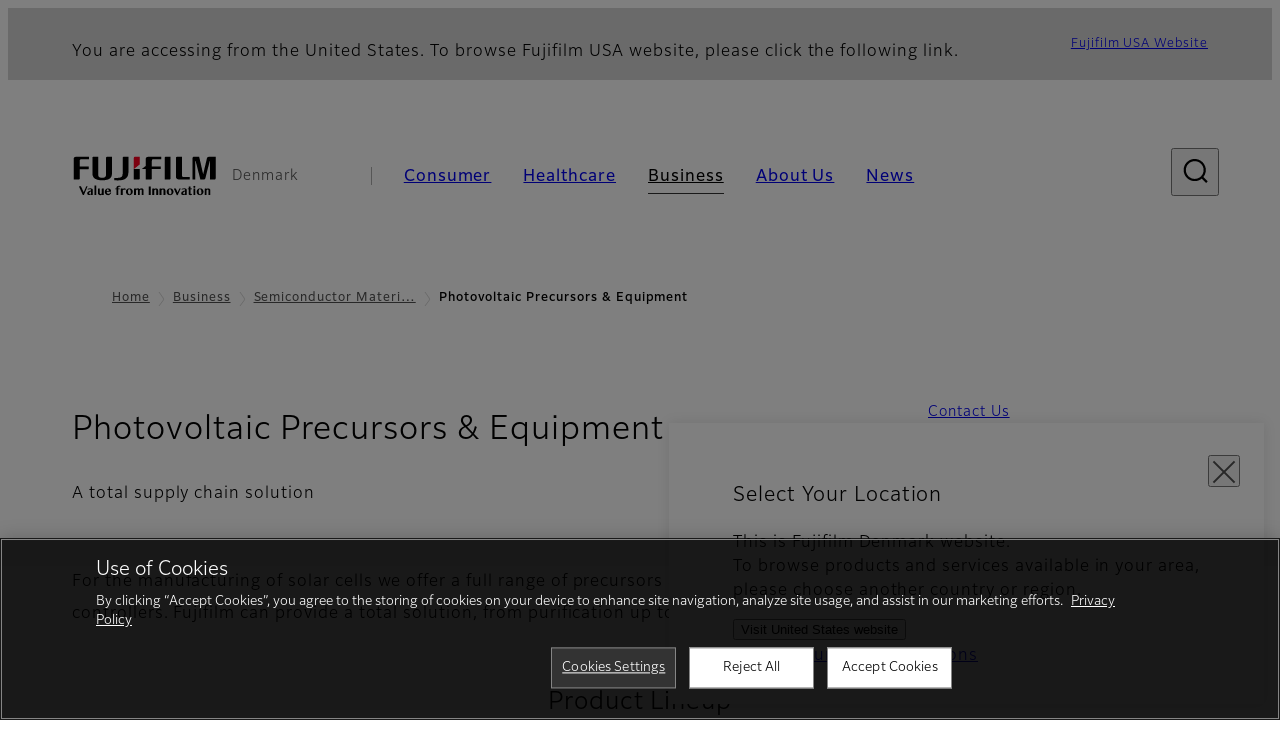

--- FILE ---
content_type: text/html; charset=UTF-8
request_url: https://www.fujifilm.com/dk/en/business/semiconductor-materials/photovoltaic-precursors-equipment
body_size: 46031
content:
  <!DOCTYPE html>
<html lang="en" dir="ltr" prefix="og: https://ogp.me/ns#" style="--bs-primary:#2F3C7E;--bb-primary-dark:#28336c;--bb-primary-light:#fff;--bs-primary-rgb:47, 60, 126;--bs-secondary:#FBEAEB;--bb-secondary-dark:#d6c7c8;--bs-secondary-rgb:251, 234, 235;--bs-link-color:#2F3C7E;--bs-link-hover-color:#28336c;--bs-body-color:gray-800;--bs-body-bg:white;--bb-h1-color:base;--bb-h2-color:base;--bb-h3-color:base;">
<head>
  
  <meta charset="utf-8" />
<meta name="title" content="Photovoltaic Precursors &amp; Equipment | Fujifilm [Denmark]" />
<meta name="description" content="A total supply chain solution" />
<meta property="og:image" content="https://asset.fujifilm.com/www/dk/files/2022-11/493811e2b6fee3ee1b3afb5bf8d94cb9/btob-semiconductors-sub-sections-pp-equipment-ogp-guide-01.png" />
<meta property="og:image:alt" content="Silicon wafer" />
<meta name="MobileOptimized" content="width" />
<meta name="HandheldFriendly" content="true" />
<meta name="viewport" content="width=device-width, initial-scale=1, shrink-to-fit=no" />
<script type="text/javascript" src="https://cdn.cookielaw.org/consent/0191c0a9-f3a8-7f32-86a1-cf67aeba9799/OtAutoBlock.js"></script>
<script src="https://cdn.cookielaw.org/scripttemplates/otSDKStub.js" data-document-language="true" type="text/javascript" charset="UTF-8" data-domain-script="0191c0a9-f3a8-7f32-86a1-cf67aeba9799"></script>
<script type="text/javascript">
function OptanonWrapper() { }
</script>
<meta name="x-page-medical-flag" content="false" />
<link rel="apple-touch-icon-precomposed" href="/dk/themes/custom/fujifilm_com_g2/apple-touch-icon-precomposed.png" />
<script type="application/json" data-js-parameter>{"country_code":"DK","lang_code":"en","url":"https:\/\/www.fujifilm.com\/dk\/en\/business\/semiconductor-materials\/photovoltaic-precursors-equipment","site_type":"www","site_group":"country","asset_url":"https:\/\/asset.fujifilm.com","site_code":"dk","node_id":"1490","title":"&lt;p&gt;Photovoltaic Precursors &amp;amp; Equipment&lt;\/p&gt;\r\n","description":"&lt;p&gt;A total supply chain solution&lt;\/p&gt;\r\n","product_type":"business","support_type":"business","utility_path":"\/utility\/","history":{"node_id":"1490","url":"https:\/\/www.fujifilm.com\/dk\/en\/business\/semiconductor-materials\/photovoltaic-precursors-equipment","title":"&lt;p&gt;Photovoltaic Precursors &amp;amp; Equipment&lt;\/p&gt;\r\n","subhead":"","description":"&lt;p&gt;A total supply chain solution&lt;\/p&gt;\r\n"},"site_home_path":"\/dk\/en","site_search_config":{"syncsearch":{"account_id":"ZFJB2G6K","groups":{"en":"site33dken"}}},"translation":{"open":"Open","close":"Close","prev":"Previous","next":"Next","zoom":"Zoom","pause":"Pause","play":"Play","search":"Search","slide":"Slide","first":"First","page":"Pages","last":"Last","reset":"Clear"}}</script>
<meta name="format-detection" content="telephone=no, email=no, address=no" />
<meta name="x-page-cookie-notice-type" content="manager-ot" />
<meta name="x-page-fda-flag" content="true" />
<meta name="x-page-country-selector-flag" content="true" />
<meta name="google-site-verification" content="XvjjzHZPuFIO_6dPac-tibxDtGHp2c0bwIiWg0BL_CM" />
<link rel="canonical" href="https://www.fujifilm.com/dk/en/business/semiconductor-materials/photovoltaic-precursors-equipment" />
<meta http-equiv="x-ua-compatible" content="ie=edge" />
<meta name="x-og-image" content="https://asset.fujifilm.com/www/dk/files/2022-11/493811e2b6fee3ee1b3afb5bf8d94cb9/btob-semiconductors-sub-sections-pp-equipment-ogp-guide-01.png" />
<link rel="icon" href="/dk/themes/custom/fujifilm_com_g2/favicon.ico" type="image/vnd.microsoft.icon" />

                  <script src="/dk/s3fs-js/google_tag/google_tag.script.js"></script>
        <title>Photovoltaic Precursors &amp; Equipment | Fujifilm [Denmark]</title>
    <link rel="stylesheet" media="all" href="/dk/core/modules/system/css/components/align.module.css?t6bgz2" />
<link rel="stylesheet" media="all" href="/dk/core/modules/system/css/components/hidden.module.css?t6bgz2" />
<link rel="stylesheet" media="all" href="/dk/themes/custom/fujifilm_com_g2/common/style/lang/en.css?t6bgz2" />
<link rel="stylesheet" media="all" href="/dk/themes/custom/fujifilm_com_g2/common/style/common.css?t6bgz2" />
<link rel="stylesheet" media="all" href="/dk/themes/custom/fujifilm_com_g2/theme/341_btob-group/index.css?t6bgz2" />
<link rel="stylesheet" media="all" href="/dk/themes/custom/fujifilm_com_g2/css/style.css?t6bgz2" />

      
      <script src="/dk/themes/custom/fujifilm_com_g2/common/script/typesquare.js?t6bgz2" defer></script>
<script src="/dk/themes/custom/fujifilm_com_g2/common/script/common.js?t6bgz2" defer></script>
<script src="/dk/themes/custom/fujifilm_com_g2/theme/341_btob-group/index.js?t6bgz2" defer></script>

        
        
        </head>
<body class="layout-no-sidebars page-node-1490 path-node node--type-b2b-product-group">


  <div class="dialog-off-canvas-main-canvas" data-off-canvas-main-canvas>
    
  
  

<div class="site-notification">
  <country-selector v-if="country_selector" :param="param"></country-selector>
  <confirm-fda v-if="fda"></confirm-fda>
</div>

  <template id="invisible_elements">
    <img id="page_thumbnail_image" src="https://asset.fujifilm.com/www/dk/files/2022-11/ee621f56c4d896bd1fa9933a5b1db7d6/btob-semiconductors-sub-sections-pp-equipment-thumb-guide-01.png" alt="">
  </template>
<div>
    <header class="m-site-header">
    <div class="container-wide" :data-nav="navOpen">
      <div class="m-site-header__body">
            <div class="m-site-header__head"><a class="m-site-header__logo" href="/dk/en" aria-label="Link to homepage"><img class="-hq" src="/dk/themes/custom/fujifilm_com_g2/common/img/fujifilm_corporate_logo.svg" width="152" height="42" alt="Fujifilm Value from Innovation"></a>
  <div class="m-site-header__region"><span>Denmark</span>
  </div>
  <toggle :open="navOpen" @click="navOpen=!navOpen"></toggle></div>



                                    <div class="m-site-header__nav" role="navigation">
    <ul>
                        <navitem :current="false" :href="'/dk/en/consumer'" :label="'Consumer'" :label_top="'Consumer'" :label_product="'Products &amp; Services'"  :no_sub=false>
                                          <template v-slot:primary>
                  <div class="c-container">
                                                                  <div class="c-category-menu -card"><div class="c-category-menu__list"><div class="c-category-menu__item"><a href="/dk/en/consumer/digitalcameras" tabindex="-1"><picture><source media="(max-width: 767px)" srcset="https://asset.fujifilm.com/www/dk/files/styles/320x160/public/2025-05/e05be1f611801a920d0b9ee0b762aed0/menu_DSC.png?itok=8ZNutF-V"><img src="https://asset.fujifilm.com/www/dk/files/styles/320x160/public/2025-05/e05be1f611801a920d0b9ee0b762aed0/menu_DSC.png?itok=8ZNutF-V" alt=""></picture><span>Digital Cameras　</span></a></div><div class="c-category-menu__item"><a href="/dk/en/consumer/instax" tabindex="-1"><picture><source media="(max-width: 767px)" srcset="https://asset.fujifilm.com/www/dk/files/styles/320x160/public/2025-05/f31235aea3273b4e46f98515baa1b102/menu_instax.jpg?itok=CEtez8Ij"><img src="https://asset.fujifilm.com/www/dk/files/styles/320x160/public/2025-05/f31235aea3273b4e46f98515baa1b102/menu_instax.jpg?itok=CEtez8Ij" alt=""></picture><span>instax</span></a></div><div class="c-category-menu__item"><a href="/dk/en/consumer/films" tabindex="-1"><picture><source media="(max-width: 767px)" srcset="https://asset.fujifilm.com/www/dk/files/styles/320x160/public/2025-05/9239f92b4742f940bed94d14b9c2adbe/menu_quick.jpg?itok=PrvqekEF"><img src="https://asset.fujifilm.com/www/dk/files/styles/320x160/public/2025-05/9239f92b4742f940bed94d14b9c2adbe/menu_quick.jpg?itok=PrvqekEF" alt=""></picture><span>Films and QuickSnap</span></a></div><div class="c-category-menu__item"><a href="/dk/en/consumer/photoprinting" tabindex="-1"><picture><source media="(max-width: 767px)" srcset="https://asset.fujifilm.com/www/dk/files/styles/320x160/public/2025-05/4e09152d6dddf5091c0d016b6f1c522f/menu_photo.jpg?itok=P-MhbY1W"><img src="https://asset.fujifilm.com/www/dk/files/styles/320x160/public/2025-05/4e09152d6dddf5091c0d016b6f1c522f/menu_photo.jpg?itok=P-MhbY1W" alt=""></picture><span>Photo Printing</span></a></div><div class="c-category-menu__item"><a href="/dk/en/consumer/binoculars" tabindex="-1"><picture><source media="(max-width: 767px)" srcset="https://asset.fujifilm.com/www/dk/files/styles/320x160/public/2023-03/4d7bb8cde11194cec4f988f3dc1f3706/bnr_binoculars_0.png?itok=3iEdUzTD"><img src="https://asset.fujifilm.com/www/dk/files/styles/320x160/public/2023-03/4d7bb8cde11194cec4f988f3dc1f3706/bnr_binoculars_0.png?itok=3iEdUzTD" alt=""></picture><span>Binoculars</span></a></div></div></div>

                                                            </div>
                </template>
                                                              <template v-slot:secondary>
                    <div class="c-container">
                      <category-menu 
   :type="'link'" 
   :list="[
      {
        label:'Support',
        href:'https://www.fujifilm.com/dk/en/consumer/support',
      },{
        label:'Events & Campaigns',
        href:'https://www.fujifilm.com/dk/en/consumer/events',
      }]"
></category-menu>

                    </div>
                  </template>
                                                                                                </navitem>
                                <navitem :current="false" :href="'/dk/en/healthcare'" :label="'Healthcare'" :label_top="'Healthcare'" :label_product="'Products &amp; Services'"  :no_sub=false>
                                          <template v-slot:primary>
                  <div class="c-container">
                                                                <div class="c-category-menu -icon">
                        <div class="c-category-menu__list-sub">
                                                      <div class="c-category-menu__item"><a href="/dk/en/healthcare/mri-and-ct/mri-and-ct/overview" tabindex="-1">
                                <picture>
                                                                      <source media="(max-width: 767px)" srcset="https://asset.fujifilm.com/www/dk/files/2021-12/3f54cf2cb70018797494ce4c573d45f0/mri-and-ct.svg"><img src="https://asset.fujifilm.com/www/dk/files/2021-12/3f54cf2cb70018797494ce4c573d45f0/mri-and-ct.svg" alt="">
                                                                  </picture><span>MRI &amp; CT</span></a></div>
                                                      <div class="c-category-menu__item"><a href="/dk/en/healthcare/x-ray?category=130" tabindex="-1">
                                <picture>
                                                                      <source media="(max-width: 767px)" srcset="https://asset.fujifilm.com/www/dk/files/2020-08/a485c8b0cd8b3ed1c4d0ac8f4aa5b8d0/x-ray_0.svg"><img src="https://asset.fujifilm.com/www/dk/files/2020-08/a485c8b0cd8b3ed1c4d0ac8f4aa5b8d0/x-ray_0.svg" alt="">
                                                                  </picture><span>X-ray Diagnostic System</span></a></div>
                                                      <div class="c-category-menu__item"><a href="/dk/en/healthcare/women-health?category=136&amp;overridden_route_name=entity.node.canonical&amp;base_route_name=entity.node.canonical&amp;page_manager_page=node_view&amp;page_manager_page_variant=node_view-panels_variant-5&amp;page_manager_page_variant_weight=-7" tabindex="-1">
                                <picture>
                                                                      <source media="(max-width: 767px)" srcset="https://asset.fujifilm.com/www/dk/files/2020-08/95971de31aca06bd70516096ea8b6087/women-health_0.svg"><img src="https://asset.fujifilm.com/www/dk/files/2020-08/95971de31aca06bd70516096ea8b6087/women-health_0.svg" alt="">
                                                                  </picture><span>Women's Health</span></a></div>
                                                      <div class="c-category-menu__item"><a href="/dk/en/healthcare/healthcare-it?category=129&amp;overridden_route_name=entity.node.canonical&amp;base_route_name=entity.node.canonical&amp;page_manager_page=node_view&amp;page_manager_page_variant=node_view-panels_variant-5&amp;page_manager_page_variant_weight=-7" tabindex="-1">
                                <picture>
                                                                      <source media="(max-width: 767px)" srcset="https://asset.fujifilm.com/www/dk/files/2020-07/80fc03516969dfdc59d0d030fbc54599/healthcare-it_0.svg"><img src="https://asset.fujifilm.com/www/dk/files/2020-07/80fc03516969dfdc59d0d030fbc54599/healthcare-it_0.svg" alt="">
                                                                  </picture><span>Healthcare IT</span></a></div>
                                                      <div class="c-category-menu__item"><a href="/dk/en/healthcare/endoscopy" tabindex="-1">
                                <picture>
                                                                      <source media="(max-width: 767px)" srcset="https://asset.fujifilm.com/www/dk/files/2020-07/f378d98b1661b2fac99e02c17168cc11/endoscopy_0.svg"><img src="https://asset.fujifilm.com/www/dk/files/2020-07/f378d98b1661b2fac99e02c17168cc11/endoscopy_0.svg" alt="">
                                                                  </picture><span>Endoscopy</span></a></div>
                                                      <div class="c-category-menu__item"><a href="/dk/en/healthcare/ultrasound?category=132" tabindex="-1">
                                <picture>
                                                                      <source media="(max-width: 767px)" srcset="https://asset.fujifilm.com/www/dk/files/2020-07/39101052c8ae3bffb903eaf4329bb1a4/ultrasound_0.svg"><img src="https://asset.fujifilm.com/www/dk/files/2020-07/39101052c8ae3bffb903eaf4329bb1a4/ultrasound_0.svg" alt="">
                                                                  </picture><span>Ultrasound Devices</span></a></div>
                                                      <div class="c-category-menu__item"><a href="/dk/en/healthcare/in-vitro-diagnostics?category=133" tabindex="-1">
                                <picture>
                                                                      <source media="(max-width: 767px)" srcset="https://asset.fujifilm.com/www/dk/files/2020-07/3c62c57a912d6d8f6dd1e73bbc05b7df/poct_0.svg"><img src="https://asset.fujifilm.com/www/dk/files/2020-07/3c62c57a912d6d8f6dd1e73bbc05b7df/poct_0.svg" alt="">
                                                                  </picture><span>In Vitro Diagnostics</span></a></div>
                                                      <div class="c-category-menu__item"><a href="/dk/en/healthcare/life-sciences" tabindex="-1">
                                <picture>
                                                                      <source media="(max-width: 767px)" srcset="https://asset.fujifilm.com/www/dk/files/2020-07/17b1804ff65325a3a3c830905727b515/pharmaceuticals_0.svg"><img src="https://asset.fujifilm.com/www/dk/files/2020-07/17b1804ff65325a3a3c830905727b515/pharmaceuticals_0.svg" alt="">
                                                                  </picture><span>Life Science</span></a></div>
                                                      <div class="c-category-menu__item"><a href="/dk/en/healthcare/veterinary?category=135" tabindex="-1">
                                <picture>
                                                                      <source media="(max-width: 767px)" srcset="https://asset.fujifilm.com/www/dk/files/2020-07/a1a45a6020415c634c719aca504fda71/veterinary_0.svg"><img src="https://asset.fujifilm.com/www/dk/files/2020-07/a1a45a6020415c634c719aca504fda71/veterinary_0.svg" alt="">
                                                                  </picture><span>Veterinary Medicine</span></a></div>
                                                      <div class="c-category-menu__item"><a href="/dk/en/healthcare/support" tabindex="-1">
                                <picture>
                                                                      <source media="(max-width: 767px)" srcset="https://asset.fujifilm.com/www/dk/files/2020-08/fdd2bbe85d667050666d3662b725bf87/maintenance-and-support_0.svg"><img src="https://asset.fujifilm.com/www/dk/files/2020-08/fdd2bbe85d667050666d3662b725bf87/maintenance-and-support_0.svg" alt="">
                                                                  </picture><span>Maintenance and Support</span></a></div>
                                                  </div>
                      </div>
                                      </div>
                </template>
                                                              <template v-slot:secondary>
                    <div class="c-container">
                      <category-menu 
   :type="'link'" 
   :list="[
     {
        label:'Conferences & Seminars',
        href:'https://www.fujifilm.com/dk/en/healthcare/events',
      }]"
></category-menu>

                    </div>
                  </template>
                                                                                                </navitem>
                                <navitem :current="true" :href="'/dk/en/business'" :label="'Business'" :label_top="'Business'" :label_product="'Products &amp; Services'"  :no_sub=false>
                                          <template v-slot:primary>
                  <div class="c-container">
                                                                <div class="c-category-menu -card">
                        <div class="c-category-menu__list-sub">
                                                      <div class="c-category-menu__item"><a href="/dk/en/business/graphic?category=1" tabindex="-1">
                                <picture>
                                                                      <source media="(max-width: 767px)" srcset="https://asset.fujifilm.com/www/dk/files/2020-06/17da740261caa6ec2304a2f484dea319/graphic_0.svg"><img src="https://asset.fujifilm.com/www/dk/files/2020-06/17da740261caa6ec2304a2f484dea319/graphic_0.svg" alt="">
                                                                  </picture><span>Graphic Arts &amp; Printing</span></a></div>
                                                      <div class="c-category-menu__item"><a href="/dk/en/business/photofinishing?category=2" tabindex="-1">
                                <picture>
                                                                      <source media="(max-width: 767px)" srcset="https://asset.fujifilm.com/www/dk/files/2020-06/f90d7475f40ee3c25802eaf87887d299/photofinishing_0.svg"><img src="https://asset.fujifilm.com/www/dk/files/2020-06/f90d7475f40ee3c25802eaf87887d299/photofinishing_0.svg" alt="">
                                                                  </picture><span>Photofinishing Products</span></a></div>
                                                      <div class="c-category-menu__item"><a href="/dk/en/business/optical-devices?category=3" tabindex="-1">
                                <picture>
                                                                      <source media="(max-width: 767px)" srcset="https://asset.fujifilm.com/www/dk/files/2020-06/183896d30c8641291fa21680593f0d07/optical-devices_0.svg"><img src="https://asset.fujifilm.com/www/dk/files/2020-06/183896d30c8641291fa21680593f0d07/optical-devices_0.svg" alt="">
                                                                  </picture><span>Optical Devices</span></a></div>
                                                      <div class="c-category-menu__item"><a href="/dk/en/business/cine-and-broadcast?category=4" tabindex="-1">
                                <picture>
                                                                      <source media="(max-width: 767px)" srcset="https://asset.fujifilm.com/www/dk/files/2020-06/932899ab362a8034748633ab92a86309/cine-and-broadcast_0.svg"><img src="https://asset.fujifilm.com/www/dk/files/2020-06/932899ab362a8034748633ab92a86309/cine-and-broadcast_0.svg" alt="">
                                                                  </picture><span>Cine &amp; Broadcast Products</span></a></div>
                                                      <div class="c-category-menu__item"><a href="/dk/en/business/security?category=5" tabindex="-1">
                                <picture>
                                                                      <source media="(max-width: 767px)" srcset="https://asset.fujifilm.com/www/dk/files/2020-06/06f53267187ce3f4b2f89e202db29637/security_0.svg"><img src="https://asset.fujifilm.com/www/dk/files/2020-06/06f53267187ce3f4b2f89e202db29637/security_0.svg" alt="">
                                                                  </picture><span>Security Protections</span></a></div>
                                                      <div class="c-category-menu__item"><a href="/dk/en/business/manufacturing-process?category=6" tabindex="-1">
                                <picture>
                                                                      <source media="(max-width: 767px)" srcset="https://asset.fujifilm.com/www/dk/files/2020-06/dc178722e4d1130f81f776441f76f505/manufacturing-process_0.svg"><img src="https://asset.fujifilm.com/www/dk/files/2020-06/dc178722e4d1130f81f776441f76f505/manufacturing-process_0.svg" alt="">
                                                                  </picture><span>Manufacturing Process</span></a></div>
                                                      <div class="c-category-menu__item"><a href="/dk/en/business/semiconductor-materials?category=518" tabindex="-1">
                                <picture>
                                                                      <source media="(max-width: 767px)" srcset="https://asset.fujifilm.com/www/dk/files/2022-11/86c13dbbede17cb682bd2ee53f77c43a/semconductor-materials.svg"><img src="https://asset.fujifilm.com/www/dk/files/2022-11/86c13dbbede17cb682bd2ee53f77c43a/semconductor-materials.svg" alt="">
                                                                  </picture><span>Semiconductor Materials</span></a></div>
                                                      <div class="c-category-menu__item"><a href="/dk/en/business/inkjet-solutions?category=306" tabindex="-1">
                                <picture>
                                                                      <source media="(max-width: 767px)" srcset="https://asset.fujifilm.com/www/dk/files/2020-10/225cef503011b7fff31eca3b598c8931/inkjet.svg"><img src="https://asset.fujifilm.com/www/dk/files/2020-10/225cef503011b7fff31eca3b598c8931/inkjet.svg" alt="">
                                                                  </picture><span>Inkjet Solutions</span></a></div>
                                                      <div class="c-category-menu__item"><a href="/dk/en/business/inspection?category=7" tabindex="-1">
                                <picture>
                                                                      <source media="(max-width: 767px)" srcset="https://asset.fujifilm.com/www/dk/files/2020-06/370a2eca887b805b1e7746ee3af0dfc2/inspection_0.svg"><img src="https://asset.fujifilm.com/www/dk/files/2020-06/370a2eca887b805b1e7746ee3af0dfc2/inspection_0.svg" alt="">
                                                                  </picture><span>Inspectional Products</span></a></div>
                                                      <div class="c-category-menu__item"><a href="/dk/en/business/data-management?category=8" tabindex="-1">
                                <picture>
                                                                      <source media="(max-width: 767px)" srcset="https://asset.fujifilm.com/www/dk/files/2020-06/1ec2ab29adebc63e99120ed9094d9b65/data-management_0.svg"><img src="https://asset.fujifilm.com/www/dk/files/2020-06/1ec2ab29adebc63e99120ed9094d9b65/data-management_0.svg" alt="">
                                                                  </picture><span>Data Management</span></a></div>
                                                      <div class="c-category-menu__item"><a href="/dk/en/business/materials/reagent/overview" tabindex="-1">
                                <picture>
                                                                      <source media="(max-width: 767px)" srcset="https://asset.fujifilm.com/www/dk/files/2020-06/bd32567a5524ee57d09e8178bb2cbf89/materials_0.svg"><img src="https://asset.fujifilm.com/www/dk/files/2020-06/bd32567a5524ee57d09e8178bb2cbf89/materials_0.svg" alt="">
                                                                  </picture><span>Materials</span></a></div>
                                                  </div>
                      </div>
                                      </div>
                </template>
                                                              <template v-slot:secondary>
                    <div class="c-container">
                      <category-menu 
   :type="'link'" 
   :list="[
      {
       label:'Service & Support',
        href:'https://www.fujifilm.com/dk/en/business/support',
      },{
        label:'Events & Seminars',
        href:'https://www.fujifilm.com/dk/en/business/events',
      }]"
></category-menu>

                    </div>
                  </template>
                                                                                                </navitem>
                                <navitem :current="false" :href="'/dk/en/about'" :label="'About Us'" :label_top="'About Us'"  :no_sub=false>
                                          <template v-slot:primary>
                  <div class="c-container">
                                                                  <div class="c-category-menu -card"><div class="c-category-menu__list"><div class="c-category-menu__item"><a href="/dk/en/about/hq/corporate" tabindex="-1"><picture><source media="(max-width: 767px)" srcset="https://asset.fujifilm.com/www/dk/files/styles/320x160/public/2023-03/0888648cbb39712b8719fcc037c873ff/bnr_about.png?itok=yU5_M7WR"><img src="https://asset.fujifilm.com/www/dk/files/styles/320x160/public/2023-03/0888648cbb39712b8719fcc037c873ff/bnr_about.png?itok=yU5_M7WR" alt=""></picture><span>About FUJIFILM Corporation</span></a></div><div class="c-category-menu__item"><a href="/dk/en/about/brand" tabindex="-1"><picture><source media="(max-width: 767px)" srcset="https://asset.fujifilm.com/www/dk/files/styles/320x160/public/2023-03/a92a2c50dffefc7a3a951c2faeeae2e1/bnr_brand_260x130.png?itok=ttKSjBW-"><img src="https://asset.fujifilm.com/www/dk/files/styles/320x160/public/2023-03/a92a2c50dffefc7a3a951c2faeeae2e1/bnr_brand_260x130.png?itok=ttKSjBW-" alt=""></picture><span>Brand</span></a></div><div class="c-category-menu__item"><a href="/dk/en/about/hq/sustainability" tabindex="-1"><picture><source media="(max-width: 767px)" srcset="https://asset.fujifilm.com/www/dk/files/styles/320x160/public/2023-03/6ee84976354cd49901d319ca02297cca/bnr_csr_260x130.png?itok=hXpyUgoX"><img src="https://asset.fujifilm.com/www/dk/files/styles/320x160/public/2023-03/6ee84976354cd49901d319ca02297cca/bnr_csr_260x130.png?itok=hXpyUgoX" alt=""></picture><span>Sustainability</span></a></div><div class="c-category-menu__item"><a href="/dk/en/about/hq/rd" tabindex="-1"><picture><source media="(max-width: 767px)" srcset="https://asset.fujifilm.com/www/dk/files/styles/320x160/public/2023-03/d8df4dd403fe9423f17311690e10788a/bnr_rd_260x130.png?itok=ZHoR3y1m"><img src="https://asset.fujifilm.com/www/dk/files/styles/320x160/public/2023-03/d8df4dd403fe9423f17311690e10788a/bnr_rd_260x130.png?itok=ZHoR3y1m" alt=""></picture><span>Research &amp; Development</span></a></div><div class="c-category-menu__item"><a href="/dk/en/about/us/offices" tabindex="-1"><picture><source media="(max-width: 767px)" srcset="https://asset.fujifilm.com/www/dk/files/styles/320x160/public/2023-03/6d06554c18c6d3800983a39d59b8d982/Mega-menu_EMEA-about-us_260x130.jpg?itok=Mbp5oE0r"><img src="https://asset.fujifilm.com/www/dk/files/styles/320x160/public/2023-03/6d06554c18c6d3800983a39d59b8d982/Mega-menu_EMEA-about-us_260x130.jpg?itok=Mbp5oE0r" alt=""></picture><span>Fujifilm in Denmark</span></a></div><div class="c-category-menu__item"><picture><source media="(max-width: 767px)" srcset="https://asset.fujifilm.com/www/dk/files/styles/320x160/public/2023-03/3a9d3a1940d3d3f305434d4e498bfbc2/Mega-menu_Career_260x130.jpg?itok=mVicAyCc"><img src="https://asset.fujifilm.com/www/dk/files/styles/320x160/public/2023-03/3a9d3a1940d3d3f305434d4e498bfbc2/Mega-menu_Career_260x130.jpg?itok=mVicAyCc" alt=""></picture><span>Career</span></div></div></div>

                                                            </div>
                </template>
                                                                                                                            </navitem>
                                <navitem :current="false" :href="'/dk/en/news'" :label="'News'" :label_top="'News'"  :no_sub=false>
                                          <template v-slot:primary>
                  <div class="c-container">
                                                                  <category-menu 
   :type="'link'" 
   :title="'Latest News'"
   :list="[
      {
        label:'Consumer',
        href:'https://www.fujifilm.com/dk/en/news/list/3/all',
      },{
        label:'Healthcare',
        href:'https://www.fujifilm.com/dk/en/news/list/2/all',
      },{
        label:'Business',
        href:'https://www.fujifilm.com/dk/en/news/list/1/all',
      },{
        label:'Corporate',
        href:'https://www.fujifilm.com/dk/en/news/list/4/all',
      },{
        label:'News Release',
        href:'https://www.fujifilm.com/dk/en/news/list/5/all',
      },{
        label:'Important News',
        href:'https://www.fujifilm.com/dk/en/news/list/6/all',
      }]"
></category-menu><category-menu 
   :type="'link'" 
   :title="'News from Tokyo Headquarters'"
   :list="[
      {
        label:'All news',
        href:'https://www.fujifilm.com/dk/en/news/hq',
      }]"
></category-menu>

                                                            </div>
                </template>
                                                                                                                            </navitem>
                  </ul>
  </div>



                
    <search :action="'/dk/en/search'" :medical="false" :placeholder="'Search'" :label="'Search keyword'" :submit="'Search submit'"></search>



                        </div>
    </div>
  </header>
      <div class="container-wide" data-reactive>
            <breadcrumb>
                  <breadcrumb-item :href="'/dk/en'">Home</breadcrumb-item>
                        <breadcrumb-item :href="'/dk/en/business'">Business</breadcrumb-item>
                        <breadcrumb-item :href="'/dk/en/business/semiconductor-materials'">Semiconductor Materials
</breadcrumb-item>
                        <breadcrumb-item :current="true">Photovoltaic Precursors &amp; Equipment</breadcrumb-item>
            </breadcrumb>



    </div>
      

  
    <div data-drupal-messages-fallback class="hidden"></div>


              
      <div class="l-mv-area">
      <div class="container-wide" data-reactive>
                      <div class="c-content-header -gr -hero">
                        <div class="c-content-header__hero">
              <div class="c-hero">
    <carousel :list="[
    {
        'pc': {
            'src': 'https://asset.fujifilm.com/www/dk/files/2020-06/4548602ced4230bd61c7659acc0e942a/btob-semiconductors-sub-sections-pp-equipment-hero.png',
            'w': 1920,
            'h': 600,
            'alt': 'Silicon wafer'
        },
        'sp': {
            'src': 'https://asset.fujifilm.com/www/dk/files/2020-06/d296b9ed7709b6529e38b1bebbe324ed/btob-semiconductors-sub-sections-pp-equipment-hero-sp.png',
            'w': 750,
            'h': 750,
            'alt': 'Silicon wafer'
        }
    }
]" :auto="true">
    </carousel>
  </div>

          </div>
                    <div class="c-content-header__body">
        <div class="c-content-header__head">
                                                      <h1 class="c-headline">Photovoltaic Precursors &amp; Equipment</h1>
                                                                                </div>
                                      <div class="c-content-header__description">
              <p>A total supply chain solution</p>

            </div>
                        </div>
      <div class="c-content-header__aside">
                  <div class="c-content-header__conversion">
                                          <a class="btn -primary" href="/dk/en/contact" target="_self">
                  <span>Contact Us</span>
                </a>
                                    </div>
              </div>
    </div>
  
      </div>
    </div>
  
  <main class="l-primary">
              

  <div class="c-content-menu" data-reactive>
    <content-menu>
                    <template v-slot:conversion="scope">
                                    <a class="btn -primary -sm" href="/dk/en/contact" target="_self" :tabindex="scope.tabindex"><span>Contact Us</span></a>
                              </template>
          </content-menu>
  </div>
        <div class="l-primary_container container">
                  <div class="c-container" data-reactive>
          


  <div class="c-paragraph">
                <div class="c-paragraph__body m-wysiwyg">
        <p>For the manufacturing of solar cells we offer a full range of precursors and equipment such as delivery systems and temperature controllers. Fujifilm can provide a total solution, from purification up to process chamber.</p>

      </div>
      </div>

      </div>

  <div class="c-vertical-card -sm">
    <div class="c-vertical-card__head">
      <h2 class="c-headline text-center">Product Lineup</h2>
    </div>
    <div class="c-vertical-card__body">
      <div class="c-vertical-card__item">
  <a class="c-card -link -sm" href="/dk/en/business/semiconductor-materials/photovoltaic-precursors-equipment/pv-precursors" target="_self">
    <div class="c-card__thumb">
      <picture>
        <source srcset="https://asset.fujifilm.com/www/dk/files/2020-06/4c0bf344bff9b1935e3b4e70cb87f502/btob-semiconductors-pp-e-pv-precursors-thumb-guide-01.png" width="600" height="400" alt="PV Precursors-Hand holding glass beaker ">
        <img src="https://asset.fujifilm.com/www/dk/files/2020-06/4c0bf344bff9b1935e3b4e70cb87f502/btob-semiconductors-pp-e-pv-precursors-thumb-guide-01.png" width="600" height="400" alt="PV Precursors-Hand holding glass beaker ">
      </picture>
    </div>
    <div class="c-card__body">
      <div class="c-card__headline">
        <h3 class="c-headline">PV Precursors</h3>
                                    </div>
      <div class="c-card__description">
        <div class="m-wysiwyg">
          <p>A full range of ultra-pure chemicals</p>
        </div>
      </div>
          </div>
  </a>
</div>
<div class="c-vertical-card__item">
  <a class="c-card -link -sm" href="/dk/en/business/semiconductor-materials/photovoltaic-precursors-equipment/pv-equipment/distribution-equipment" target="_self">
    <div class="c-card__thumb">
      <picture>
        <source srcset="https://asset.fujifilm.com/www/dk/files/2020-06/43bb7aec178dd88beb66fe6263b9e602/btob-semiconductors-pp-e-distribution-equip-pv-equip-thumb-guide-01.png" width="600" height="400" alt="Stack of Metal Rods">
        <img src="https://asset.fujifilm.com/www/dk/files/2020-06/43bb7aec178dd88beb66fe6263b9e602/btob-semiconductors-pp-e-distribution-equip-pv-equip-thumb-guide-01.png" width="600" height="400" alt="Stack of Metal Rods">
      </picture>
    </div>
    <div class="c-card__body">
      <div class="c-card__headline">
        <h3 class="c-headline">Distribution Equipment</h3>
                                    </div>
      <div class="c-card__description">
        <div class="m-wysiwyg">
          <p>Chemical delivery systems designed to distribute the chemical from the bulk containers into refillable bubblers</p>
        </div>
      </div>
          </div>
  </a>
</div>
<div class="c-vertical-card__item">
  <a class="c-card -link -sm" href="/dk/en/business/semiconductor-materials/photovoltaic-precursors-equipment/pv-equipment/temperature-controller" target="_self">
    <div class="c-card__thumb">
      <picture>
        <source srcset="https://asset.fujifilm.com/www/dk/files/2020-06/ebae98b267f2564058b75409cbab36d7/btob-semiconductors-pp-e-temp-controller-thumb-guide-01.png" width="600" height="400" alt="Temperature Control Panel">
        <img src="https://asset.fujifilm.com/www/dk/files/2020-06/ebae98b267f2564058b75409cbab36d7/btob-semiconductors-pp-e-temp-controller-thumb-guide-01.png" width="600" height="400" alt="Temperature Control Panel">
      </picture>
    </div>
    <div class="c-card__body">
      <div class="c-card__headline">
        <h3 class="c-headline">Temperature Controller</h3>
                                    </div>
      <div class="c-card__description">
        <div class="m-wysiwyg">
          <p>Precision temperature control of your precursor with the ease of front loading</p>
        </div>
      </div>
          </div>
  </a>
</div>

    </div>
  </div>

          </div>
  </main>

            <div class="c-conversion-area">
      <div class="container">
        <div class="c-buttons -lg">
          <div class="c-buttons__body">
                                          <div class="c-buttons__item">
                  <a class="btn -lg -primary" href="/dk/en/contact" target="_self"><span>Contact Us</span></a>
                </div>
                                    </div>
        </div>
      </div>
    </div>
  
  
  



  


    <footer class="m-site-footer">
    <h2 class="screen-reader">Footer</h2>
    <div class="container-wide">
                    <breadcrumb>
                  <breadcrumb-item :href="'/dk/en'">Home</breadcrumb-item>
                        <breadcrumb-item :href="'/dk/en/business'">Business</breadcrumb-item>
                        <breadcrumb-item :href="'/dk/en/business/semiconductor-materials'">Semiconductor Materials
</breadcrumb-item>
                        <breadcrumb-item :current="true">Photovoltaic Precursors &amp; Equipment</breadcrumb-item>
            </breadcrumb>



                  <div class="c-container">
    <div class="m-footer-sitemap"><h3 class="screen-reader">Quick Links</h3><div class="m-footer-sitemap__block"><category :label="'Consumer'" :label_top="'Consumer TOP'" :href="'https://www.fujifilm.com/dk/en/consumer'"><li class="m-footer-sitemap__group"><p>Products & Services</p><ul><li><a href="https://www.fujifilm.com/dk/en/consumer/digitalcameras">Digital Cameras</a></li><li><a href="https://www.fujifilm.com/dk/en/consumer/instax">instax</a></li><li><a href="https://www.fujifilm.com/dk/en/consumer/films">Films and QuickSnap</a></li><li><a href="https://www.fujifilm.com/dk/en/consumer/photoprinting">Photo Printing</a></li><li><a href="https://www.fujifilm.com/dk/en/consumer/binoculars">Binoculars</a></li></ul></li><li><a href="https://www.fujifilm.com/dk/en/consumer/support">Service & Support</a></li><li><a href="https://www.fujifilm.com/dk/en/business/events">Events & Seminars</a></li></category></div><div class="m-footer-sitemap__block"><category :label="'Healthcare'" :label_top="'Healthcare TOP'" :href="'https://www.fujifilm.com/dk/en/healthcare'"><li class="m-footer-sitemap__group"><p>Products & Services</p><ul><li><a href="https://www.fujifilm.com/dk/en/healthcare/x-ray">X-ray Diagnostic System</a></li><li><a href="https://www.fujifilm.com/dk/en/healthcare/women-health">Women's Health</a></li><li><a href="https://www.fujifilm.com/dk/en/healthcare/healthcare-it">Healthcare IT</a></li><li><a href="https://www.fujifilm.com/dk/en/healthcare/endoscopy">Endoscopy</a></li><li><a href="https://www.fujifilm.com/dk/en/healthcare/ultrasound">Ultrasound Devices</a></li><li><a href="https://www.fujifilm.com/dk/en/healthcare/in-vitro-diagnostics">In Vitro Diagnostics</a></li><li><a href="https://www.fujifilm.com/dk/en/healthcare/life-sciences">Life Science</a></li><li><a href="https://www.fujifilm.com/dk/en/healthcare/veterinary">Veterinary Medicine</a></li></ul></li><li><a href="https://www.fujifilm.com/dk/en/healthcare/support">Maintenance & Support</a></li><li><a href="https://www.fujifilm.com/dk/en/healthcare/events">Conferences & Seminars</a></li></category></div><div class="m-footer-sitemap__block"><category :label="'Business'" :label_top="'Business TOP'" :href="'https://www.fujifilm.com/dk/en/business'"><li class="m-footer-sitemap__group"><p>Products & Services</p><ul><li><a href="https://www.fujifilm.com/dk/en/business/graphic">Graphic Arts & Printing</a></li><li><a href="https://www.fujifilm.com/dk/en/business/photofinishing">Photofinishing Products</a></li><li><a href="https://www.fujifilm.com/dk/en/business/optical-devices">Optical Devices</a></li><li><a href="https://www.fujifilm.com/dk/en/business/cine-and-broadcast">Cine & Broadcast Products</a></li><li><a href="https://www.fujifilm.com/dk/en/business/manufacturing-process">Manufacturing Process</a></li><li><a href="https://www.fujifilm.com/dk/en/business/semiconductor-materials">Semiconductor Materials</a></li><li><a href="https://www.fujifilm.com/dk/en/business/inkjet-solutions">Inkjet Solutions</a></li><li><a href="https://www.fujifilm.com/dk/en/business/inspection">Inspectional Products</a></li><li><a href="https://www.fujifilm.com/dk/en/business/data-management">Data Management</a></li><li><a href="https://www.fujifilm.com/dk/en/business/materials">Materials</a></li></ul></li><li><a href="https://www.fujifilm.com/dk/en/business/support">Service & Support</a></li><li><a href="https://www.fujifilm.com/dk/en/business/events">Events & Seminars</a></li><li><a href="https://www.fujifilm.com/global/en/eu/sds-search">Safety Data Sheets (SDS)</a></li></category></div><div class="m-footer-sitemap__block"><category :label="'About Us'" :label_top="'About Us TOP'" :href="'https://www.fujifilm.com/dk/en/about'"><li><a href="https://www.fujifilm.com/dk/en/about/hq/corporate">About FUJIFILM Corporation</a></li><li><a href="https://www.fujifilm.com/dk/en/about/brand">Brand</a></li><li><a href="https://www.fujifilm.com/dk/en/about/hq/sustainability">Sustainability</a></li><li><a href="https://www.fujifilm.com/dk/en/legal-documents">Legal Documents</a></li><li><a href="https://www.fujifilm.com/dk/en/about/hq/rd">Research & Development</a></li><li><a href="https://www.fujifilm.com/dk/en/learning-hub">Learning Hub</a></li><li><a href="https://www.fujifilm.com/dk/en/about/us/offices">Fujifilm in Denmark</a></li></category><div class="m-footer-sitemap__category"><h4 class="m-footer-sitemap__head"><a href="https://www.fujifilm.com/dk/en/news">News</a></h4><h4 class="m-footer-sitemap__head"><a href="https://www.fujifilm.com/dk/en/about/career">Career</a></h4></div></div></div><h3 class="screen-reader">Official Social Media Accounts</h3><div class="c-sns-links -sm"><a class="c-sns-links__item" href="https://www.facebook.com/FujifilmEMEA" target="_blank" rel="noopener"><media-img :url="'https://www.fujifilm.com/global/en/media/11/get'"></media-img></a><a class="c-sns-links__item" href="https://www.youtube.com/FujifilmEMEA" target="_blank" rel="noopener"><media-img :url="'https://www.fujifilm.com/global/en/media/36/get'"></media-img></a><a class="c-sns-links__item" href="https://www.instagram.com/FujifilmEMEA" target="_blank" rel="noopener"><media-img :url="'https://www.fujifilm.com/global/en/media/16/get'"></media-img></a><a class="c-sns-links__item" href="https://www.linkedin.com/company/fujifilmemea" target="_blank" rel="noopener"><media-img :url="'https://www.fujifilm.com/global/en/media/21/get'"></media-img></a><a class="c-sns-links__item" href="https://pinterest.com/FujifilmEMEA" target="_blank" rel="noopener"><media-img :url="'https://www.fujifilm.com/global/en/media/26/get'"></media-img></a></div><div class="m-footer-links"><h3 class="c-headline">Fujifilm Group</h3><div class="m-footer-links__body"><a class="m-footer-links__link" href="https://holdings.fujifilm.com/en" target="_blank"><span>FUJIFILM Holdings</span></a></div></div>

  </div>

  <div class="m-site-footer__bottom"><a class="m-site-footer__logo" href="/dk/en" aria-label="Link to homepage"><img src="/dk/themes/custom/fujifilm_com_g2/common/img/fujifilm_corporate_logo.svg" width="152" height="42" alt="Fujifilm Value from Innovation"></a>
  <div class="m-site-footer__bottom__body">
          <div class="m-site-footer__nav">
                  <a href="/dk/en/privacy">Privacy Policy</a>
                  <a href="/dk/en/terms">Terms of Use</a>
                  <a href="/dk/en/contact">Contact us</a>
                  <a href="/dk/en/socialmedia">Social Media</a>
                  <a href="/dk/en/apps">Mobile Apps</a>
                  <a href="#cookie-settings" class="optanon-toggle-display">Cookies Settings</a>
                  <a href="/dk/en/imprint">Imprint</a>
              </div>
        <div class="m-site-footer__global"><a href="https://global.fujifilm.com/"><span>Global site</span></a></div>    <small class="m-site-footer__copyright">© FUJIFILM Europe GmbH</small>
  </div>
</div>



    </div>
  </footer>
  <!--    include ../cookie-manager/index-->
</div>

  </div>




</body>
</html>
